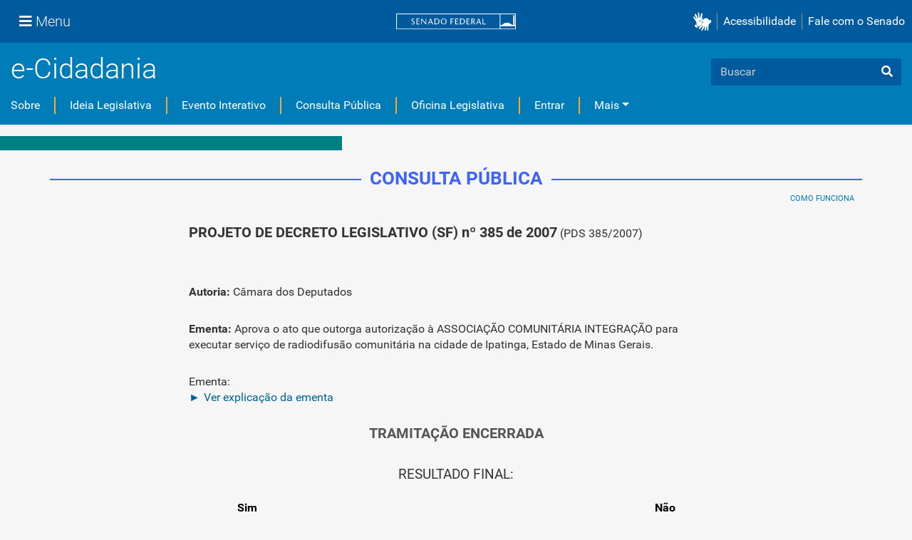

--- FILE ---
content_type: application/javascript; charset=utf-8
request_url: https://www12.senado.leg.br/ecidadania/++plone++static/++unique++2025-08-22%2011%3A21%3A32/plone-legacy-compiled.js
body_size: 11741
content:

/* reset requirejs definitions so that people who
   put requirejs in legacy compilation do not get errors */
var _old_define = define;
var _old_require = require;
define = undefined;
require = undefined;
try{

/* Could not find resource: http://172.31.7.47:58541/ecidadania/kss-bbb.js */


/* Could not find resource: http://172.31.7.47:58541/ecidadania/inline_validation.js */


/* resource: ++resource++plone.js */
if(window.jQuery)define('jquery',[],function(){'use strict';return window.jQuery;});require(['jquery','pat-registry','mockup-patterns-base','mockup-patterns-select2','mockup-patterns-pickadate','mockup-patterns-autotoc','mockup-patterns-cookietrigger','mockup-patterns-formunloadalert','mockup-patterns-preventdoublesubmit','mockup-patterns-formautofocus','mockup-patterns-markspeciallinks','mockup-patterns-modal','mockup-patterns-livesearch','mockup-patterns-contentloader','mockup-patterns-moment','bootstrap-dropdown','bootstrap-collapse','bootstrap-tooltip'],function($,registry,Base){'use strict';if((window.parent===window)||(window.frameElement.nodeName==='IFRAME'))$(document).ready(function(){$('body').addClass('pat-plone');if(!registry.initialized)registry.init();});$(document).ready(function(){var cookieNegotiation=($("#form-widgets-use_cookie_negotiation > input").value==='selected');if(cookieNegotiation!==true)$("#formfield-form-widgets-authenticated_users_only").hide();else $("#formfield-form-widgets-authenticated_users_only").show();});$(document).ready(function(){function autohide_quality_fields(animate){var highpixeldensity=$('#form-widgets-highpixeldensity_scales option:selected').attr('value');var quality_2x=$('div[data-fieldname="form.widgets.quality_2x"]');var quality_3x=$('div[data-fieldname="form.widgets.quality_3x"]');if(highpixeldensity=='disabled'){quality_2x.fadeOut();quality_3x.fadeOut();}else if(highpixeldensity=='2x'){quality_2x.fadeIn();quality_3x.fadeOut();}else if(highpixeldensity=='3x'){quality_2x.fadeIn();quality_3x.fadeIn();}}if($('#ImagingSettings')){$('div[data-fieldname="form.widgets.quality_2x"]').hide();$('div[data-fieldname="form.widgets.quality_3x"]').hide();autohide_quality_fields();var select=$('#form-widgets-highpixeldensity_scales');select.change(autohide_quality_fields);}});});
/* resource: ++resource++plone.app.event/event.js */
(function($){var eventedit={start_end_delta:1/24,$start_input:undefined,$start_container:undefined,$pickadate_starttime:undefined,$end_input:undefined,$end_container:undefined,$pickadate_endtime:undefined,$whole_day_input:undefined,$open_end_input:undefined,get_dom_element:function(sel,$container){var $el;if($container)$el=$(sel,$container);else $el=$(sel);return $el.length?$el:undefined;},getDateTime:function(datetimewidget){var date,time,datetime,set_time;date=$('input[name="_submit"]:first',datetimewidget).prop('value');if(!date)return;date=date.split('-');time=$('input[name="_submit"]:last',datetimewidget).prop('value');if(!time){set_time=true;time='00:00';}time=time.split(':');datetime=new Date(parseInt(date[0],10),parseInt(date[1],10)-1,parseInt(date[2],10),parseInt(time[0],10),parseInt(time[1],10));if(set_time)$('.pattern-pickadate-time',datetimewidget).pickatime('picker').set('select',datetime);return datetime;},initStartEndDelta:function(start_container,end_container){var start_datetime=this.getDateTime(start_container);var end_datetime=this.getDateTime(end_container);if(!start_datetime||!end_datetime)return;this.start_end_delta=(end_datetime-start_datetime)/1000/60;},updateEndDate:function(start_container,end_container){var start_date=this.getDateTime(start_container);if(!start_date)return;var new_end_date=new Date(start_date);new_end_date.setMinutes(start_date.getMinutes()+this.start_end_delta);$('.pattern-pickadate-date',end_container).pickadate('picker').set('select',new_end_date);$('.pattern-pickadate-time',end_container).pickatime('picker').set('select',new_end_date);},validateEndDate:function(start_container,end_container){var start_datetime=this.getDateTime(start_container);var end_datetime=this.getDateTime(end_container);if(!start_datetime||!end_datetime)return;if(end_datetime<start_datetime)start_container.addClass('error');else end_container.removeClass('error');},show_hide_widget:function(widget,hide,fade){var $widget=$(widget);if(hide===true)if(fade===true)$widget.fadeOut();else $widget.hide();else if(fade===true)$widget.fadeIn();else $widget.show();},event_listing_calendar_init:function(cal){if($().dateinput&&cal.length>0){var get_req_param,val;get_req_param=function(name){if(name===new RegExp('[?&]'+encodeURIComponent(name)+'=([^&]*)').exec(window.location.search))return decodeURIComponent(name[1]);};val=get_req_param('date');if(val===undefined)val=new Date();else val=new Date(val);cal.dateinput({selectors:true,trigger:true,format:'yyyy-mm-dd',yearRange:[-10,10],firstDay:1,value:val,change:function(){var value=this.getValue('yyyy-mm-dd');window.location.href='event_listing?mode=day&date='+value;}}).unbind('change').bind('onShow',function(){var trigger_offset=$(this).next().offset();$(this).data('dateinput').getCalendar().offset({top:trigger_offset.top+20,left:trigger_offset.left});});}},initilize_event:function(){var $start_container=this.$start_container,$end_container=this.$end_container,$pickadate_starttime=this.$pickadate_starttime,$pickadate_endtime=this.$pickadate_endtime,$open_end_input=this.$open_end_input,$whole_day_input=this.$whole_day_input;if($whole_day_input.length>0){$whole_day_input.bind('change',function(e){this.show_hide_widget($pickadate_starttime,e.target.checked,true);this.show_hide_widget($pickadate_endtime,e.target.checked,true);}.bind(this));this.show_hide_widget($pickadate_starttime,$whole_day_input.get(0).checked,false);this.show_hide_widget($pickadate_endtime,$whole_day_input.get(0).checked,false);}if($open_end_input.length>0){$open_end_input.bind('change',function(e){this.show_hide_widget($end_container,e.target.checked,true);}.bind(this));this.show_hide_widget($end_container,$open_end_input.get(0).checked,false);}$start_container.on('focus','.picker__input',function(){this.initStartEndDelta($start_container,$end_container);}.bind(this));$start_container.on('change','.picker__input',function(){this.updateEndDate($start_container,$end_container);}.bind(this));$end_container.on('focus','.picker__input',function(){this.initStartEndDelta($start_container,$end_container);}.bind(this));$end_container.on('change','.picker__input',function(){this.validateEndDate($start_container,$end_container);}.bind(this));}};$(document).ready(function(){eventedit.$start_input=eventedit.get_dom_element('form input.event_start');if(!eventedit.$start_input)return;eventedit.$end_input=eventedit.get_dom_element('form input.event_end');if(!eventedit.$end_input)return;eventedit.$start_container=eventedit.$start_input.closest('div');eventedit.$end_container=eventedit.$end_input.closest('div');eventedit.$whole_day_input=eventedit.get_dom_element('form input.event_whole_day');eventedit.$open_end_input=eventedit.get_dom_element('form input.event_open_end');var interval=setInterval(function(){eventedit.$pickadate_starttime=!eventedit.$pickadate_starttime&&eventedit.get_dom_element('.pattern-pickadate-time-wrapper',eventedit.$start_container);eventedit.$pickadate_endtime=!eventedit.$pickadate_endtime&&eventedit.get_dom_element('.pattern-pickadate-time-wrapper',eventedit.$end_container);if(eventedit.$pickadate_starttime&&eventedit.$pickadate_endtime){clearInterval(interval);eventedit.initilize_event();}},100);eventedit.event_listing_calendar_init($('#event_listing_calendar'));});})(jQuery);
/* resource: jquery.highlightsearchterms.js */
(function($){var Highlighter,makeSearchKey,makeAddress,defaults;Highlighter=function(options){$.extend(this,options);this.terms=this.cleanTerms(this.terms.length?this.terms:this.getSearchTerms());};Highlighter.prototype={highlight:function(startnode){if(!this.terms.length||!startnode.length)return;var self=this;$.each(this.terms,function(i,term){startnode.find('*:not(textarea)').andSelf().contents().each(function(){if(this.nodeType===3)self.highlightTermInNode(this,term);});});},highlightTermInNode:function(node,word){var c=node.nodeValue,self=this,highlight,ci,index,next;if($(node).parent().hasClass(self.highlightClass))return;highlight=function(content){return $('<span class="'+self.highlightClass+'">&nbsp;</span>').text(content);};ci=self.caseInsensitive;while(c&&(index=(ci?c.toLowerCase():c).indexOf(word))>-1){$(node).before(document.createTextNode(c.substr(0,index))).before(highlight(c.substr(index,word.length))).before(document.createTextNode(c.substr(index+word.length)));next=node.previousSibling;$(node).remove();node=next;c=node.nodeValue;}},queryStringValue:function(uri,regexp){var match,pair;if(uri.indexOf('?')<0)return '';uri=uri.substr(uri.indexOf('?')+1);while(uri.indexOf('=')>=0){uri=uri.replace(/^\&*/,'');pair=uri.split('&',1)[0];uri=uri.substr(pair.length);match=pair.match(regexp);if(match)return decodeURIComponent(match[match.length-1].replace(/\+/g,' '));}return '';},termsFromReferrer:function(){var ref,i,se;ref=$.fn.highlightSearchTerms._test_referrer!==null?$.fn.highlightSearchTerms._test_referrer:document.referrer;if(!ref)return '';for(i=0;i<this.referrers.length;i+=1){se=this.referrers[i];if(ref.match(se.address))return this.queryStringValue(ref,se.key);}return '';},cleanTerms:function(terms){var self=this;return $.unique($.map(terms,function(term){term=$.trim(self.caseInsensitive?term.toLowerCase():term);return(!term||self.filterTerms.test(term))?null:term;}));},getSearchTerms:function(){var terms=[],uri=$.fn.highlightSearchTerms._test_location!==null?$.fn.highlightSearchTerms._test_location:location.href;if(this.useReferrer)$.merge(terms,this.termsFromReferrer().split(/\s+/));if(this.useLocation)$.merge(terms,this.queryStringValue(uri,this.searchKey).split(/\s+/));return terms;}};makeSearchKey=function(key){return(typeof key==='string')?new RegExp('^'+key+'=(.*)$','i'):key;};makeAddress=function(addr){return(typeof addr==='string')?new RegExp('^https?://(www\\.)?'+addr,'i'):addr;};$.fn.highlightSearchTerms=function(options){options=$.extend({},defaults,options);options=$.extend(options,{searchKey:makeSearchKey(options.searchKey),referrers:$.map(options.referrers,function(se){return{address:makeAddress(se.address),key:makeSearchKey(se.key)};})});if(options.includeOwnDomain){var hostname=$.fn.highlightSearchTerms._test_location!==null?$.fn.highlightSearchTerms._test_location:location.hostname;options.referrers.push({address:makeAddress(hostname.replace(/\./g,'\\.')),key:options.searchKey});}new Highlighter(options).highlight(this);return this;};$.fn.highlightSearchTerms.referrers=[{address:'google\\.',key:'q'},{address:'search\\.yahoo\\.',key:'p'},{address:'search\\.msn\\.',key:'q'},{address:'search\\.live\\.',key:'query'},{address:'search\\.aol\\.',key:'userQuery'},{address:'ask\\.com',key:'q'},{address:'altavista\\.',key:'q'},{address:'feedster\\.',key:'q'}];defaults={terms:[],useLocation:true,searchKey:'(searchterm|SearchableText)',useReferrer:true,referrers:$.fn.highlightSearchTerms.referrers,includeOwnDomain:true,caseInsensitive:true,filterTerms:/(not|and|or)/i,highlightClass:'highlightedSearchTerm'};$.fn.highlightSearchTerms._test_location=null;$.fn.highlightSearchTerms._test_referrer=null;$.fn.highlightSearchTerms._highlighter=Highlighter;}(jQuery));jQuery(function($){$('#region-content,#content').highlightSearchTerms({includeOwnDomain:$('dl.searchResults').length===0});});
}catch(e){
    // log it
    if (typeof console !== "undefined"){
        console.log('Error loading javascripts!' + e);
    }
}finally{
    define = _old_define;
    require = _old_require;
}
